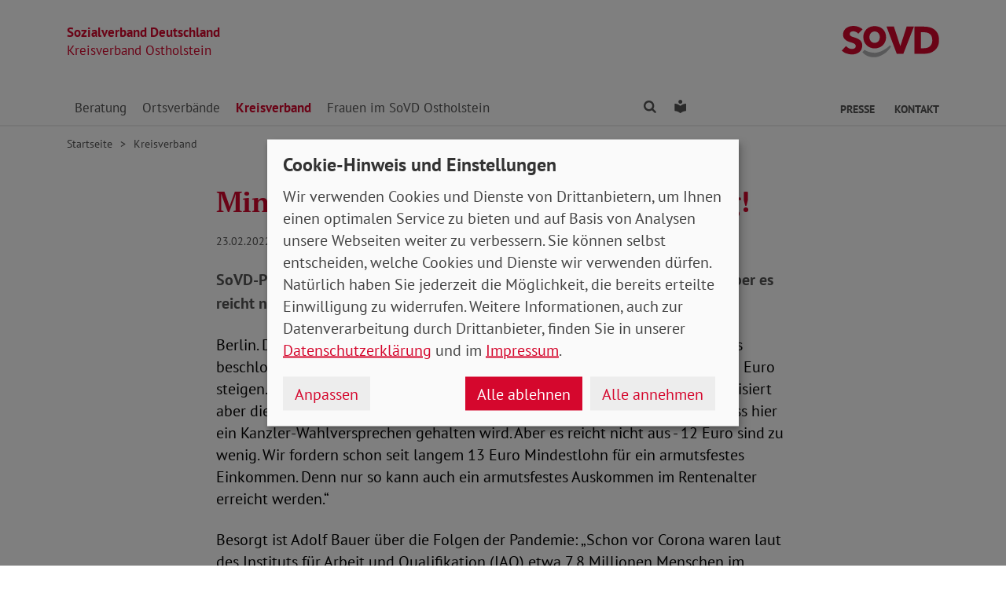

--- FILE ---
content_type: text/html; charset=utf-8
request_url: https://www.sovd-ostholstein.de/aktuelles/meldung/mindestlohn-12-euro-sind-nicht-genug
body_size: 5789
content:
<!DOCTYPE html> <html lang="de"> <head> <meta charset="utf-8"> <!-- Powered by Threeme Distribution This website is powered by TYPO3 - inspiring people to share! TYPO3 is a free open source Content Management Framework initially created by Kasper Skaarhoj and licensed under GNU/GPL. TYPO3 is copyright 1998-2026 of Kasper Skaarhoj. Extensions are copyright of their respective owners. Information and contribution at https://typo3.org/ --> <link rel="icon" href="/_assets/279cee4ecef4166e206be59121d7a13a/Images/Favicon/favicon.ico" type="image/vnd.microsoft.icon"> <title>Mindestlohn: 12 Euro sind nicht genug!</title> <meta name="generator" content="TYPO3 CMS"> <meta name="description" content="SoVD-Präsident Adolf Bauer: „Gut, dass das Wahlversprechen gehalten wird. Aber es reicht nicht aus, wir brauchen 13 Euro.“"> <meta name="viewport" content="width=device-width, initial-scale=1"> <meta name="keywords" content="Soziales, Verband, SoVD"> <meta name="author" content="Sozialverband Deutschland e.V."> <meta name="robots" content="index,follow"> <meta property="og:title" content="Mindestlohn: 12 Euro sind nicht genug!"> <meta property="og:type" content="article"> <meta property="og:url" content="https://www.sovd-ostholstein.de/aktuelles/meldung/mindestlohn-12-euro-sind-nicht-genug"> <meta property="og:description" content="SoVD-Präsident Adolf Bauer: „Gut, dass das Wahlversprechen gehalten wird. Aber es reicht nicht aus, wir brauchen 13 Euro.“"> <meta name="twitter:title" content="Mindestlohn: 12 Euro sind nicht genug!"> <meta name="twitter:card" content="summary"> <meta name="twitter:description" content="SoVD-Präsident Adolf Bauer: „Gut, dass das Wahlversprechen gehalten wird. Aber es reicht nicht aus, wir brauchen 13 Euro.“"> <meta name="twitter:site" content="@SoVD_Bund"> <meta property="article:author" content="Sebastian Triesch"> <meta property="article:published_time" content="2022-02-23"> <meta property="article:modified_time" content="2022-02-23"> <meta property="article:expiration_time" content="2028-01-24"> <link rel="stylesheet" href="/typo3temp/assets/compressed/merged-fc3762843b80300143dbbd4aabfd2f59-min.css.gz?1769237253" media="screen"> <link rel="stylesheet" href="/typo3temp/assets/compressed/merged-f7264f812e7f3a584734b5646ac2abee-min.css.gz?1769237253" media="print"> <link rel="apple-touch-icon" sizes="180x180" href="/_assets/279cee4ecef4166e206be59121d7a13a/Images/Favicon/apple-touch-icon.png"> <link rel="icon" type="image/png" sizes="32x32" href="/_assets/279cee4ecef4166e206be59121d7a13a/Images/Favicon/favicon-32x32.png"> <link rel="icon" type="image/png" sizes="16x16" href="/_assets/279cee4ecef4166e206be59121d7a13a/Images/Favicon/favicon-16x16.png"> <link rel="manifest" href="/_assets/279cee4ecef4166e206be59121d7a13a/Images/Favicon/site.webmanifest" crossorigin="use-credentials"> <link rel="mask-icon" href="/_assets/279cee4ecef4166e206be59121d7a13a/Images/Favicon/safari-pinned-tab.svg" color="#d5072d"> <link rel="shortcut icon" href="/_assets/279cee4ecef4166e206be59121d7a13a/Images/Favicon/favicon.ico"> <meta name="msapplication-TileColor" content="#d5072d"> <meta name="msapplication-config" content="/_assets/279cee4ecef4166e206be59121d7a13a/Images/Favicon/browserconfig.xml"> <meta name="theme-color" content="#ffffff"> <link rel="preload" href="/_assets/279cee4ecef4166e206be59121d7a13a/Fonts/PtSans/pt-sans-v11-latin-ext_latin-regular.woff2" as="font" type="font/woff2" crossorigin /> <link rel="preload" href="/_assets/279cee4ecef4166e206be59121d7a13a/Fonts/PtSans/pt-sans-v11-latin-ext_latin-700.woff2" as="font" type="font/woff2" crossorigin /> <link rel="preload" href="/_assets/279cee4ecef4166e206be59121d7a13a/Fonts/PtSerif/pt-serif-v11-latin-ext_latin-regular.woff2" as="font" type="font/woff2" crossorigin /> <link rel="preload" href="/_assets/279cee4ecef4166e206be59121d7a13a/Fonts/PtSerif/pt-serif-v11-latin-ext_latin-700.woff2" as="font" type="font/woff2" crossorigin /> <link rel="preload" href="/_assets/279cee4ecef4166e206be59121d7a13a/Vendor/IcoMoon/threeme/fonts/threeme.woff?g1uvxz" as="font" type="font/woff" crossorigin /> <link rel="preload" href="/_assets/da037883643583719ff1c16a170c14d9/Css/fa-solid-900.woff2" as="font" type="font/woff2" crossorigin /> <link rel="preload" href="/_assets/da037883643583719ff1c16a170c14d9/Css/fa-brands-400.woff2" as="font" type="font/woff2" crossorigin /><script refer src="/_assets/279cee4ecef4166e206be59121d7a13a/JavaScript/Frontend/Klaro/klaro.config.js"></script><script refer src="/_assets/279cee4ecef4166e206be59121d7a13a/Vendor/Klaro/dist/klaro.js" data-config="klaroConfig"></script> <link rel="canonical" href="https://www.sovd-ostholstein.de/aktuelles/meldung/mindestlohn-12-euro-sind-nicht-genug"/> </head> <body id="page-1011997" class="page-layout-0 backend-layout-default20 "> <header> <div class="container"> <div class="row"> <div class="col-8 col-sm-7"> <a class="header-brand" href="/"> <strong>Sozialverband Deutschland</strong><br> Kreisverband Ostholstein </a> </div> <div class="col-4 col-sm-5"> <a class="header-logo" title="Zur Startseite" href="/"> <img src="/_assets/279cee4ecef4166e206be59121d7a13a/Images/Logo/SoVD.svg" width="101" height="32" alt=""/> <span class="sr-only">Kreisverband Ostholstein</span> </a> </div> </div> <a href="#anchor-main-content" id="anchor-top" class="sr-only sr-only-focusable">Direkt zu den Inhalten springen</a> <nav class="navbar navbar-expand-lg navbar-dark"> <button class="navbar-toggler collapsed" type="button" data-toggle="collapse" data-target="#navbarToggleContent" aria-controls="navbarToggleContent" aria-expanded="false" aria-label="Navigation ein- und ausschalten"> <span class="navbar-toggler-icon"> <span class="icon-bar top-bar"></span> <span class="icon-bar middle-bar"></span> <span class="icon-bar bottom-bar"></span> </span> <span class="navbar-toggler-text">Menü</span> </button> <ul class="navbar-nav navbar-nav--search list-inline d-block d-lg-none"> <li class="list-inline-item"> <a class="nav-link" href="/suche"> <i class="icon icon-search" aria-hidden="true"></i> <span class="sr-only">Finden</span> </a> </li> <li class="list-inline-item"> <a class="nav-link" href="/leichte-sprache"> <i class="icon icon-universal-access"></i> <span class="sr-only">Leichte Sprache</span> </a> </li> </ul> <div class="collapse navbar-collapse" id="navbarToggleContent"> <ul class="navbar-nav"><li class="nav-item dropdown dropdown--mega"><a id="navbarDrop1012010" href="/beratung/sozialberatung/sozialberatung" title="Beratung" target="_top" class="nav-link dropdown-toggle" role="button" data-toggle="dropdown" aria-haspopup="true" aria-expanded="false">Beratung </a><div class="dropdown-menu dropdown-menu--mega" aria-labelledby="navbarDrop1012010"><ul class="nav flex-column flex-md-row"><li class="nav-item flex-md-fill level2"><a href="/beratung/sozialberatung/sozialberatung" title="Informationen zur Beratung" target="_top" class="nav-link"> Informationen zur Beratung </a><ul class="nav flex-column level3"><li class="nav-item"><a href="/beratung/sozialberatung/sozialberatung" title="Sozialberatung" target="_top" class="nav-link ">Sozialberatung </a></li><li class="nav-item"><a href="/beratung/sozialberatung/hinweise-zur-beratung" title="Hinweise zur Beratung" target="_top" class="nav-link ">Hinweise zur Beratung </a></li><li class="nav-item"><a href="/beratung/sozialberatung/zur-sozialberatung-in-ostholstein" title="Zur Sozialberatung in Ostholstein!" target="_top" class="nav-link ">Zur Sozialberatung in Ostholstein! </a></li></ul></li><li class="nav-item flex-md-fill level2"><a href="/beratung/sozialberatung-in-schleswig-holstein/wo-finden-sie-unsere-sozialberatung" title="Sozialberatung in Schleswig-Holstein" target="_top" class="nav-link"> Sozialberatung in Schleswig-Holstein </a><ul class="nav flex-column level3"><li class="nav-item"><a href="/beratung/sozialberatung-in-schleswig-holstein/wo-finden-sie-unsere-sozialberatung" title="Wo finden Sie unsere Sozialberatung" target="_top" class="nav-link ">Wo finden Sie unsere Sozialberatung </a></li></ul></li></ul></div></li><li class="nav-item dropdown dropdown--mega"><a id="navbarDrop1011998" href="/ortsverbaende/sovd-ostholstein/bad-schwartau" title="Ortsverbände" target="_top" class="nav-link dropdown-toggle" role="button" data-toggle="dropdown" aria-haspopup="true" aria-expanded="false">Ortsverbände </a><div class="dropdown-menu dropdown-menu--mega" aria-labelledby="navbarDrop1011998"><ul class="nav flex-column flex-md-row"><li class="nav-item flex-md-fill level2"><a href="/ortsverbaende/sovd-ostholstein/bad-schwartau" title="Ortsverbände" target="_top" class="nav-link"> Ortsverbände </a><ul class="nav flex-column level3"><li class="nav-item"><a href="/ortsverbaende/sovd-ostholstein/bad-schwartau" title="Bad Schwartau" target="_top" class="nav-link ">Bad Schwartau </a></li><li class="nav-item"><a href="/ortsverbaende/sovd-ostholstein/cismar" title="Cismar" target="_top" class="nav-link ">Cismar </a></li><li class="nav-item"><a href="/ortsverbaende/sovd-ostholstein/eutin" title="Eutin" target="_top" class="nav-link ">Eutin </a></li><li class="nav-item"><a href="/ortsverbaende/sovd-ostholstein/fehmarn" title="Fehmarn" target="_top" class="nav-link ">Fehmarn </a></li><li class="nav-item"><a href="/ortsverbaende/sovd-ostholstein/gleschendorf" title="Gleschendorf" target="_top" class="nav-link ">Gleschendorf </a></li><li class="nav-item"><a href="/ortsverbaende/sovd-ostholstein/goehl" title="Göhl" target="_top" class="nav-link ">Göhl </a></li><li class="nav-item"><a href="/ortsverbaende/sovd-ostholstein/groemitz" title="Grömitz" target="_top" class="nav-link ">Grömitz </a></li><li class="nav-item"><a href="/ortsverbaende/sovd-ostholstein/grossenbrode" title="Großenbrode" target="_top" class="nav-link ">Großenbrode </a></li><li class="nav-item"><a href="/ortsverbaende/sovd-ostholstein/lensahn" title="Lensahn" target="_top" class="nav-link ">Lensahn </a></li><li class="nav-item"><a href="/ortsverbaende/sovd-ostholstein/malente" title="Malente" target="_top" class="nav-link ">Malente </a></li><li class="nav-item"><a href="/ortsverbaende/sovd-ostholstein/neustadt" title="Neustadt" target="_top" class="nav-link ">Neustadt </a></li><li class="nav-item"><a href="/ortsverbaende/sovd-ostholstein/oldenburg" title="Oldenburg" target="_top" class="nav-link ">Oldenburg </a></li><li class="nav-item"><a href="/ortsverbaende/sovd-ostholstein/ratekau" title="Ratekau" target="_top" class="nav-link ">Ratekau </a></li><li class="nav-item"><a href="/ortsverbaende/sovd-ostholstein/schoenwalde" title="Schönwalde" target="_top" class="nav-link ">Schönwalde </a></li><li class="nav-item"><a href="/ortsverbaende/sovd-ostholstein/sereetz" title="Sereetz" target="_top" class="nav-link ">Sereetz </a></li><li class="nav-item"><a href="/ortsverbaende/sovd-ostholstein/suesel" title="Süsel" target="_top" class="nav-link ">Süsel </a></li><li class="nav-item"><a href="/ortsverbaende/sovd-ostholstein/timmendorfer-strand" title="Timmendorfer Strand" target="_top" class="nav-link ">Timmendorfer Strand </a></li></ul></li></ul></div></li><li class="nav-item active"><a href="/aktuelles" title="Kreisverband" target="_top" class="nav-link">Kreisverband </a></li><li class="nav-item dropdown dropdown--mega"><a id="navbarDrop1012671" href="/frauen-im-sovd-oh" title="Frauen im SoVD Ostholstein" target="_top" class="nav-link dropdown-toggle" role="button" data-toggle="dropdown" aria-haspopup="true" aria-expanded="false">Frauen im SoVD Ostholstein </a><div class="dropdown-menu dropdown-menu--mega" aria-labelledby="navbarDrop1012671"><ul class="nav flex-column flex-md-row"><li class="nav-item flex-md-fill level2"><a href="/frauen-im-sovd-oh/frauenarbeit-ostholstein/frauenarbeit-auf-kreisebene" title="Frauen im Kreisverband Ostholstein" target="_top" class="nav-link"> Frauen im Kreisverband Ostholstein </a><ul class="nav flex-column level3"><li class="nav-item"><a href="/frauen-im-sovd-oh/frauenarbeit-ostholstein/frauenarbeit-auf-kreisebene" title="Frauenarbeit auf Kreisebene" target="_top" class="nav-link ">Frauenarbeit auf Kreisebene </a></li></ul></li><li class="nav-item flex-md-fill level2"><a href="/frauen-im-sovd-oh/kontakt-der-frauenbeauftragten" title="Kontakt der Frauenbeauftragten" target="_top" class="nav-link"> Kontakt der Frauenbeauftragten </a></li></ul></div></li></ul> <ul class="navbar-nav navbar-nav--search d-none d-lg-flex flex-row ml-md-auto"> <li class="nav-item dropdown dropdown--mega"> <a href="/suche" id="dropdownSearch" class="nav-link dropdown-toggle" data-toggle="dropdown" aria-haspopup="true" aria-expanded="false"> <i class="icon icon-search" aria-hidden="true"></i> <span class="sr-only">Finden</span> </a> <div class="dropdown-menu dropdown-menu--mega" aria-labelledby="dropdownSearch"> <div class="row justify-content-lg-center"> <form class="col col-lg-6" action="/suche" method="post"> <input type="hidden" name="tx_indexedsearch_pi2[action]" value="search"> <input type="hidden" name="tx_indexedsearch_pi2[controller]" value="Search"> <input type="hidden" name="tx_indexedsearch[lang]" value="de"> <div class="form-group"> <label for="SearchSword">Suche</label> <input type="text" name="tx_indexedsearch_pi2[search][sword]" id="SearchSword" class="form-control" placeholder="Suchbegriff eingeben"/> </div> <button class="btn btn-primary float-right" type="submit" name="search[submitButton]"> <i class="icon icon-search" aria-hidden="true"></i>Finden </button> </form> </div> </div> </li> <li class="nav-item"> <a class="nav-link" href="/leichte-sprache"> <i class="icon icon-universal-access"></i> <span class="sr-only">Leichte Sprache</span> </a> </li> </ul> <ul class="navbar-nav navbar-nav__dropdown navbar-nav--meta ml-md-auto list-inline"><li class="list-inline-item dropdown"><a id="navbarDrop1011989" href="/presse/kontakt" title="Presse" target="_top" class="nav-link nav-link--level1 dropdown-toggle first" data-toggle="dropdown" aria-haspopup="true" aria-expanded="false" > Presse </a><ul class="dropdown-menu" aria-labelledby="navbarDrop1011989"><li class="nav-item"><a href="/presse/kontakt" title="Kontakt" target="_top" class="nav-link"> Kontakt </a></li><li class="nav-item"><a href="/presse/pressemitteilungen" title="Pressemitteilungen" target="_top" class="nav-link"> Pressemitteilungen </a></li></ul></li><li class="list-inline-item"><a id="navbarDrop1011986" href="/beratung/sozialberatung/zur-sozialberatung-in-ostholstein" title="Kontakt" target="_top" class="nav-link nav-link--level1 last" data-toggle="" aria-haspopup="" aria-expanded="true" > Kontakt </a></li></ul> </div> </nav> </div> </header> <div class="main-stage"> <!--TYPO3SEARCH_begin--> <!--TYPO3SEARCH_end--> </div> <div class="content-wrapper"> <div class="container"> <div class="row"> <div class="col"> <nav aria-label="breadcrumb"><ol class="breadcrumb"><li class="breadcrumb-item first"><a href="/" title="Zur Seite: Kreisverband Ostholstein">Startseite</a></li><li class="breadcrumb-item"><a href="/aktuelles" title="Zur Seite: Kreisverband">Kreisverband</a></li></ol></nav> </div> </div> </div> <main id="anchor-main-content"> <!--TYPO3SEARCH_begin--> <div class="container"> <div class="row"> <div class="col-md-9"> </div> </div> <div class="row"> <div class="col-12"> <div id="c1047542" class="frame frame-class-default frame-type-news_newsdetail frame-layout-0"><div class="tx_news news__single"><div class="article" itemscope="itemscope" itemtype="http://schema.org/Article"><div class="row"><div class="col-sm-8 offset-sm-2"><h1><span itemprop="headline">Mindestlohn: 12 Euro sind nicht genug!</span></h1><p class="news-date"><time itemprop="datePublished" datetime="2022-02-23"> 23.02.2022 </time><span class="news-category"></span></p><div class="lead" itemprop="description"><p>SoVD-Präsident Adolf Bauer: „Gut, dass das Wahlversprechen gehalten wird. Aber es reicht nicht aus, wir brauchen 13 Euro.“</p></div></div><div class="col-sm-8 offset-sm-2"><div class="news-text-wrap" itemprop="articleBody"><p>Berlin. Das Bundeskabinett hat heute die geplante Erhöhung des Mindestlohns beschlossen. Zum 1. Oktober soll er in einem außerplanmäßigen Schritt auf 12 Euro steigen. Der Sozialverband Deutschland (SoVD) begrüßt die Entscheidung, kritisiert aber die zu geringe Höhe der Anpassung. SoVD-Präsident Adolf Bauer: „Gut, dass hier ein Kanzler-Wahlversprechen gehalten wird. Aber es reicht nicht aus - 12 Euro sind zu wenig. Wir fordern schon seit langem 13 Euro Mindestlohn für ein armutsfestes Einkommen. Denn nur so kann auch ein armutsfestes Auskommen im Rentenalter erreicht werden.“</p><p>Besorgt ist Adolf Bauer über die Folgen der Pandemie: „Schon vor Corona waren laut des Instituts für Arbeit und Qualifikation (IAQ) etwa 7,8 Millionen Menschen im Niedriglohnsektor beschäftigt. Das bedeutet, dass sie einen Bruttostundenlohn erhalten haben, der weniger als zwei Drittel des durchschnittlichen Stundenlohnes betrug. Vor allem für Menschen mit niedrigen Einkommen und Alleinerziehende hat die Krise die Lage weiter verschärft.“</p><p>Aufgrund der steigenden Preise - insbesondere für Energie - und der damit einhergehenden galoppierenden Inflation sieht der SoVD-Präsident dunkle Wolken aufziehen: „Vor allem die finanziell Schwächer gestellten und Bedürftigen werden noch mehr unter Druck geraten und die Schere im Land weiter auseinander gehen. Hier muss die Bundesregierung dringend gegensteuern.“</p><p>V.i.S.d.P.: Peter-Michael Zernechel</p></div><div class="news-related-wrap"></div><hr><p class="news-backlink-wrap"><a href="/aktuelles"> Zurück </a></p></div></div></div></div></div> </div> </div> </div> <!--TYPO3SEARCH_end--> </main> <div class="totop-wrapper d-print-none"> <button type="button" class="btn btn-totop threeme-scroll" aria-label="Nach oben springen"> <i class="icon icon-arrow-up" aria-hidden="true"></i> </button> </div> </div> <div class="container d-print-none"> <div class="row"> <div class="col col-lg-8 mx-lg-auto"> <div class="shariff-bar"> <div data-lang="de" data-mail-url="mailto:" data-orientation="horizontal" data-theme="standard" data-services="[&#039;print&#039;,&#039;facebook&#039;,&#039;twitter&#039;,&#039;mail&#039;,&#039;info&#039;]" class="shariff"></div> </div> </div> </div> </div> <nav class="nav-footer"> <div class="container"> <div class="row"> <div class="col-6 col-lg-3 d-print-none"> <div id="c1047495" class="frame frame-class-default frame-type-textmedia frame-layout-0"><h2 class=" h5"> Über uns </h2><div class="ce-textpic ce-center ce-above"><div class="ce-bodytext"><ul class="list-unstyled"><li><a href="/ueber-uns/kreisvorstand" target="_top" class="internal-link"><i class="icon icon-internal-link" aria-hidden="true"></i>Vorstand</a></li><li><a href="https://www.sovd-kiel.de/ueber-uns/jetzt-mitglied-werden" target="_blank" class="internal-link"><i class="icon icon-internal-link" aria-hidden="true"></i>Mitglied werden</a></li></ul></div></div></div> </div> <div class="col-6 col-lg-3 d-print-none"> <div id="c1047509" class="frame frame-class-default frame-type-textmedia frame-layout-0"><h2 class=" h5"> Infoportale und Links </h2><div class="ce-textpic ce-center ce-above"><div class="ce-bodytext"><ul class="list-unstyled"><li><a href="https://www.sovd.de" target="_blank" class="external-link" title="Link zum SoVD Bundesverband"><i class="icon icon-external-link" aria-hidden="true"></i>SoVD Bundesverband</a></li><li><a href="https://www.sovd-sh.de" target="_blank" class="external-link" title="Link zum SoVD Landesverband Schleswig-Holstein"><i class="icon icon-external-link" aria-hidden="true"></i>SoVD Schleswig-Holstein</a></li><li><a href="https://www.sovd.de/medienservice/broschueren" target="_blank" class="external-link" title="Link zu SoVD Publikationen beim Bundesverband"><i class="icon icon-external-link" aria-hidden="true"></i>SoVD Publikationen</a></li><li><a href="https://www.kiel.de/" target="_blank" class="external-link" title="Link zur Landeshauptstadt Kiel" rel="noreferrer"><i class="icon icon-external-link" aria-hidden="true"></i>Landeshauptstadt Kiel</a></li><li><a href="http://www.awo-kiel.de/" target="_blank" class="external-link" title="Link zur AWO Kiel" rel="noreferrer"><i class="icon icon-external-link" aria-hidden="true"></i>AWO Kiel</a></li><li><a href="https://www.paritaet-sh.org/" target="_blank" class="external-link" title="Link zum Wohlfahrtsverband Der PARITÄTISCHE Schleswig-Holstein" rel="noreferrer"><i class="icon icon-external-link" aria-hidden="true"></i>Der PARITÄTISCHE</a></li><li><a href="http://www.drk-kiel.de/" target="_blank" class="external-link" title="Link zum DRK Kiel" rel="noreferrer"><i class="icon icon-external-link" aria-hidden="true"></i>DRK Kiel</a></li><li><a href="https://www.caritas-sh.de/caritas-vor-ort/region-kiel/caritas-regionalstelle-kiel" target="_blank" class="external-link" title="Link zur Caritas Region Kiel" rel="noreferrer"><i class="icon icon-external-link" aria-hidden="true"></i>Caritas Region Kiel</a></li><li><a href="https://www.diakonie-altholstein.de/de/kiel-mitte" target="_blank" class="external-link" title="Link zur Diakonie Altholstein" rel="noreferrer"><i class="icon icon-external-link" aria-hidden="true"></i>Diakonie Altholstein</a></li><li><a href="http://www.groschendreher.de/" target="_blank" class="external-link" title="Link zum Groschendreher e.V." rel="noreferrer"><i class="icon icon-external-link" aria-hidden="true"></i>Groschendreher e.V.</a></li><li><a href="http://www.howe-fiedler-stiftung.org/" target="_blank" class="external-link" title="Link zur Howe-Fiedler-Stiftung" rel="noreferrer"><i class="icon icon-external-link" aria-hidden="true"></i>Howe-Fiedler-Stiftung</a></li></ul></div></div></div> </div> <div class="col-6 col-lg-3 d-print-none"> </div> <div class="col-6 col-lg-3 d-print-block"> <nav class="socialbar socialbar__bottom"> <p class="h5">Soziale Netzwerke</p> <p class="d-inline d-md-block mb-3 d-print-block"> <a href="https://www.facebook.com/sovdsh/" target="_blank" rel="noreferrer" title="Der Sozialverband Deutschland auf Facebook"> <i class="icon icon-facebook-square"></i> <span class="d-none d-md-inline-block d-print-inline-block">SoVD auf Facebook</span> </a> </p> <p class="d-inline d-md-block mb-3 d-print-block"> <a href="https://twitter.com/SoVD_SH" target="_blank" rel="noreferrer" title="Der Sozialverband Deutschland auf X/Twitter"> <i class="icon icon-twitter-x"></i> <span class="d-none d-md-inline-block d-print-inline-block">SoVD auf X/Twitter</span> </a> </p> <p class="d-inline d-md-block mb-3 d-print-block"> <a href="https://www.youtube.com/channel/UCiCgl_4cNWblReDDxLvnnzQ" target="_blank" rel="noreferrer" title="Der Sozialverband Deutschland auf Youtube"> <i class="icon icon-youtube-square"></i> <span class="d-none d-md-inline-block d-print-inline-block">SoVD auf Youtube</span> </a> </p> </nav> </div> </div> </div> </nav> <footer class="d-print-none"> <div class="container"> <div class="row"> <div class="col-md-6"> <p class="mb-md-0">&copy; 2026 SoVD Kreisverband Ostholstein e.V.</p> </div> <nav class="col-md-6"> <ul class="list-inline text-md-right"><li class="list-inline-item"><a href="/impressum" title="Impressum" target="_top" >Impressum</a></li><li class="list-inline-item"><a href="/datenschutz" title="Datenschutz" target="_top" >Datenschutz</a></li><li class="list-inline-item"><a href="javascript:;" title="Cookie-Einstellungen ändern" data-open-klaro>Cookie-Einstellungen</a></li><li class="list-inline-item"><a href="/beratung/sozialberatung/zur-sozialberatung-in-ostholstein" title="Kontakt" target="_top" >Kontakt</a></li></ul> </nav> </div> </div> </footer> <script src="/_assets/279cee4ecef4166e206be59121d7a13a/Vendor/jQuery/jquery-3.6.0.min.js?1734436743"></script> <script src="/typo3temp/assets/compressed/merged-c70e9e4607e8b651760fd49f8846db08-min.js.gz?1769237253"></script> <script type="text/plain" data-name="matomo"> var _paq = window._paq = window._paq || []; /* tracker methods like "setCustomDimension" should be called before "trackPageView" */ _paq.push(['setVisitorCookieTimeout', '2592000']); _paq.push(['trackPageView']); _paq.push(['enableLinkTracking']); (function() { var u="//statistik.sovd.de/"; _paq.push(['setTrackerUrl', u+'matomo.php']); _paq.push(['setSiteId', '']); var d=document, g=d.createElement('script'), s=d.getElementsByTagName('script')[0]; g.type='text/javascript'; g.async=true; g.src=u+'matomo.js'; s.parentNode.insertBefore(g,s); })(); </script> </body> </html>